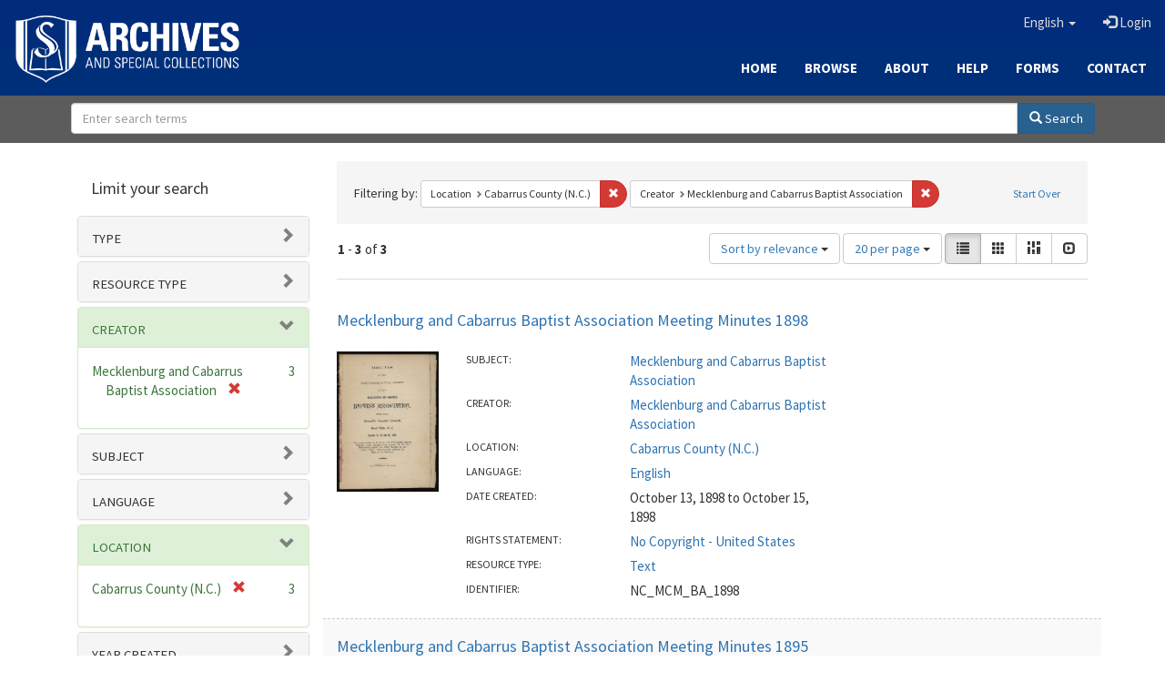

--- FILE ---
content_type: text/html; charset=utf-8
request_url: https://archives.sebts.edu/catalog?f%5Bbased_near_label_sim%5D%5B%5D=Cabarrus+County+%28N.C.%29&f%5Bcreator_sim%5D%5B%5D=Mecklenburg+and+Cabarrus+Baptist+Association&locale=en&per_page=20&sort=score+desc%2C+system_create_dtsi+desc&view=list
body_size: 7450
content:

<!DOCTYPE html>
<html lang="en" prefix="og:http://ogp.me/ns#">
  <head>
    <meta name="csrf-param" content="authenticity_token" />
<meta name="csrf-token" content="YQU4g9H22M6XzzjV8UK8CAreuGcjs0wsQ1mx+c2AZJ95km9dKUZepfws8rVo9O/bwsn7P1/t9sqk5UA3WTQbnw==" />
<meta charset="utf-8" />
<!-- added for use on small devices like phones -->
<meta name="viewport" content="width=device-width, initial-scale=1.0" />
<link rel="resourcesync" href="https://archives.sebts.edu/capabilitylist?locale=en" />

<!-- Twitter card metadata -->

<!-- Google Scholar metadata -->


<title>Index Catalog // Archives &amp; Special Collections at Southeastern</title>

<!-- application css -->
<link rel="stylesheet" media="screen" href="/assets/application-3f624c66963a3b20996123942fe1560c9eb251b0911ec801f049c8ecd9c1b109.css" />

<!-- application js -->
<script src="/assets/application-fb63b5dff88c9bb09908b0db3c6a7dd54835e7d2ca44ab857f5cd8a239061fec.js"></script>

<style>
a { color: #2e74b2; }
.navbar-inverse .navbar-link { color: #ffebcd; }

.navbar-inverse { background-color: #002c7b; }

.navbar-inverse .navbar-nav > .open > a,
.navbar-inverse .navbar-nav > .open > a:hover,
.navbar-inverse .navbar-nav > .open > a:focus { background-color: #002c7b; }

.navbar-inverse .navbar-nav > li > a,
.navbar-inverse .navbar-text,
.navbar-inverse .navbar-brand { color: #dcdcdc; }

.btn-primary {
  background-color: #286090;
  border-color: #265b89;
}

.btn-primary:focus,
.btn-primary.focus {
  background-color: #245682;
  border-color: #1d4467;
}

.btn-primary:hover {
  background-color: #245682;
  border-color: #215079;
}

.btn-primary:active,
.btn-primary.active {
  background-color: #286090;
  border-color: #265b89;
}

.btn-primary:active:hover,
.btn-primary:active:focus,
.btn-primary:active.focus,
.btn-primary.active:hover,
.btn-primary.active:focus,
.btn-primary.active.focus{
  background-color: #286090;
  border-color: #265b89;
}

.btn-primary.disabled:hover,
.btn-primary.disabled:focus,
.btn-primary.disabled.focus,
.btn-primary[disabled]:hover,
.btn-primary[disabled]:focus,
.btn-primary[disabled].focus {
  background-color: #286090;
  border-color: #265b89;
}

</style>


<!-- Google Analytics -->
<script type="text/javascript">
  var _gaq = _gaq || [];
  _gaq.push(['_setAccount', 'UA-2647713-19']);
  _gaq.push(['_trackPageview']);

  (function() {
    var ga = document.createElement('script'); ga.type = 'text/javascript'; ga.async = true;
    ga.src = ('https:' == document.location.protocol ? 'https://ssl' : 'http://www') + '.google-analytics.com/ga.js';
    var s = document.getElementsByTagName('script')[0]; s.parentNode.insertBefore(ga, s);
  })();
</script>


<!-- for extras, e.g., a favicon -->


      <meta name="totalResults" content="3" />
<meta name="startIndex" content="0" />
<meta name="itemsPerPage" content="20" />

  <link rel="alternate" type="application/rss+xml" title="RSS for results" href="/catalog.rss?f%5Bbased_near_label_sim%5D%5B%5D=Cabarrus+County+%28N.C.%29&amp;f%5Bcreator_sim%5D%5B%5D=Mecklenburg+and+Cabarrus+Baptist+Association&amp;locale=en&amp;per_page=20&amp;sort=score+desc%2C+system_create_dtsi+desc&amp;view=list" />
  <link rel="alternate" type="application/atom+xml" title="Atom for results" href="/catalog.atom?f%5Bbased_near_label_sim%5D%5B%5D=Cabarrus+County+%28N.C.%29&amp;f%5Bcreator_sim%5D%5B%5D=Mecklenburg+and+Cabarrus+Baptist+Association&amp;locale=en&amp;per_page=20&amp;sort=score+desc%2C+system_create_dtsi+desc&amp;view=list" />
  <link rel="alternate" type="application/json" title="JSON" href="/catalog.json?f%5Bbased_near_label_sim%5D%5B%5D=Cabarrus+County+%28N.C.%29&amp;f%5Bcreator_sim%5D%5B%5D=Mecklenburg+and+Cabarrus+Baptist+Association&amp;locale=en&amp;per_page=20&amp;sort=score+desc%2C+system_create_dtsi+desc&amp;view=list" />

  </head>

  <body>
    <div class="skip-to-content">
      <a href="#skip-to-content">Skip to Content</a>
    </div>
    
      <div class="image-masthead sebts-image-masthead">
    <a id="logo" class="sebts-logo" href="/?locale=en" data-no-turbolink="true">
  <img class="sebts-nav-logo" src="/archives-white-small.png" width="250px" />
</a>
    
    <div class="sebts-masthead-inner-" style="background-color:#002f7a"></div>

    <div class="container site-title-container">
      <div class="site-title h1" style="text-align: center;">
        
      </div>
    </div>

    <div class="navbar-inverse">
      <button type="button" class="navbar-toggle collapsed" data-toggle="collapse" data-target="#top-navbar-collapse" aria-expanded="false">
        <span class="sr-only">Toggle navigation</span>
        <span class="icon-bar"></span>
        <span class="icon-bar"></span>
        <span class="icon-bar"></span>
      </button>
      <div class="collapse navbar-collapse" id="top-navbar-collapse">
        <ul id="user_utility_links" class="nav navbar-nav navbar-right">
  <li class="sebts-links " >
  <a href="/?locale=en">Home</a>
</li>
<li class="sebts-links " >
  <a href="/catalog?locale=en">Browse</a>
</li>
<li class="sebts-links " >
  <a href="/about?locale=en">About</a>
</li>
<li class="sebts-links " >
  <a href="/help?locale=en">Help</a>
</li>
<li class="sebts-links"> 
	<a href="/forms?locale=en">Forms</a>
</li>
<li class="sebts-links " >
  <a href="/contact?locale=en">Contact</a>
</li>
  <li class="nav-item dropdown">
    <a class="nav-link dropdown-toggle" data-toggle="dropdown" href="#" role="button" aria-haspopup="true" aria-expanded="false" aria-controls="language-dropdown-menu">
        <span class="sr-only">Switch language</span>
        <span title="Switch language">English</span>
        <b class="caret"></b>
    </a>
    <ul id="language-dropdown-menu" class="dropdown-menu" role="menu">
        <li role="presentation" class="dropdown-header">Switch language</li>
        <li role="presentation" class="divider"></li>
            <li role="presentation" lang="de">
                <a class="dropdown-item" role="menuitem" tabindex="-1" data-locale="de" href="?locale=de">Deutsch</a>
            </li>
            <li role="presentation" lang="en">
                <a class="dropdown-item" role="menuitem" tabindex="-1" data-locale="en" href="?locale=en">English</a>
            </li>
            <li role="presentation" lang="es">
                <a class="dropdown-item" role="menuitem" tabindex="-1" data-locale="es" href="?locale=es">Español</a>
            </li>
            <li role="presentation" lang="fr">
                <a class="dropdown-item" role="menuitem" tabindex="-1" data-locale="fr" href="?locale=fr">Français</a>
            </li>
            <li role="presentation" lang="it">
                <a class="dropdown-item" role="menuitem" tabindex="-1" data-locale="it" href="?locale=it">Italiano</a>
            </li>
            <li role="presentation" lang="pt-BR">
                <a class="dropdown-item" role="menuitem" tabindex="-1" data-locale="pt-BR" href="?locale=pt-BR">Português do Brasil</a>
            </li>
            <li role="presentation" lang="zh">
                <a class="dropdown-item" role="menuitem" tabindex="-1" data-locale="zh" href="?locale=zh">中文</a>
            </li>
    </ul>
</li>

    <li>
      <a href="/users/sign_in?locale=en">
        <span class="glyphicon glyphicon-log-in" aria-hidden="true"></span> Login
</a>    </li>
</ul>

    </div>
  </div> 

  <div class="sebts-banner-links-wrapper">
    <ul class="nav navbar-nav navbar-right sebts-links-wrapper">
      <li class="sebts-links " >
  <a href="/?locale=en">Home</a>
</li>
<li class="sebts-links " >
  <a href="/catalog?locale=en">Browse</a>
</li>
<li class="sebts-links " >
  <a href="/about?locale=en">About</a>
</li>
<li class="sebts-links " >
  <a href="/help?locale=en">Help</a>
</li>
<li class="sebts-links"> 
	<a href="/forms?locale=en">Forms</a>
</li>
<li class="sebts-links " >
  <a href="/contact?locale=en">Contact</a>
</li>
    </ul>
  </div>

  </div>
  <div class="row sebts-search-form-wrapper">
    <div class="col-sm-12">
      <form class="form-horizontal search-form" id="search-form-header" role="search" action="/catalog?locale=en" accept-charset="UTF-8" method="get"><input name="utf8" type="hidden" value="&#x2713;" />
  <input type="hidden" name="f[based_near_label_sim][]" value="Cabarrus County (N.C.)" />
<input type="hidden" name="f[creator_sim][]" value="Mecklenburg and Cabarrus Baptist Association" />
<input type="hidden" name="locale" value="en" />
<input type="hidden" name="per_page" value="20" />
<input type="hidden" name="sort" value="score desc, system_create_dtsi desc" />
<input type="hidden" name="view" value="list" />
  <input type="hidden" name="search_field" id="search_field" value="all_fields" />
  <div class="form-group sebts-home-search">

    <!--<label class="control-label col-sm-3" for="search-field-header">
      Search 
    </label>-->

    <div class="input-group">
      <input type="text" name="q" id="search-field-header" class="q form-control" placeholder="Enter search terms" />

      <div class="input-group-btn">
        <button type="submit" class="btn btn-primary" id="search-submit-header">
          <span class="glyphicon glyphicon-search"></span> Search
        </button>

        </ul>
      </div><!-- /.input-group-btn -->
    </div><!-- /.input-group -->
    
  </div><!-- /.form-group -->
</form>
    </div>
  </div> 

    
    <div id="content-wrapper" class="container" role="main">
      
      

      <a name="skip-to-content" id="skip-to-content"></a>
      <div id="content" class="col-md-9 col-md-push-3 col-sm-8 col-sm-push-4">
    <h2 class="sr-only top-content-title">Search Constraints</h2>






      <div id="appliedParams" class="clearfix constraints-container">
        <div class="pull-right">
          <a class="catalog_startOverLink btn btn-sm btn-text" id="startOverLink" href="/catalog?locale=en">Start Over</a>
        </div>
        <span class="constraints-label">Filtering by:</span>
        
<span class="btn-group appliedFilter constraint filter filter-based_near_label_sim">
  <span class="constraint-value btn btn-sm btn-default btn-disabled">
      <span class="filterName">Location</span>
      <span class="filterValue" title="Cabarrus County (N.C.)">Cabarrus County (N.C.)</span>
  </span>

    <a class="btn btn-default btn-sm remove dropdown-toggle" href="/catalog?f%5Bcreator_sim%5D%5B%5D=Mecklenburg+and+Cabarrus+Baptist+Association&amp;locale=en&amp;per_page=20&amp;sort=score+desc%2C+system_create_dtsi+desc&amp;view=list"><span class="glyphicon glyphicon-remove"></span><span class="sr-only">Remove constraint Location: Cabarrus County (N.C.)</span></a>
</span>


<span class="btn-group appliedFilter constraint filter filter-creator_sim">
  <span class="constraint-value btn btn-sm btn-default btn-disabled">
      <span class="filterName">Creator</span>
      <span class="filterValue" title="Mecklenburg and Cabarrus Baptist Association">Mecklenburg and Cabarrus Baptist Association</span>
  </span>

    <a class="btn btn-default btn-sm remove dropdown-toggle" href="/catalog?f%5Bbased_near_label_sim%5D%5B%5D=Cabarrus+County+%28N.C.%29&amp;locale=en&amp;per_page=20&amp;sort=score+desc%2C+system_create_dtsi+desc&amp;view=list"><span class="glyphicon glyphicon-remove"></span><span class="sr-only">Remove constraint Creator: Mecklenburg and Cabarrus Baptist Association</span></a>
</span>

      </div>


<div id="sortAndPerPage" class="clearfix" role="navigation" aria-label="Results navigation">
      <div class="page_links">
      <span class="page_entries">
        <strong>1</strong> - <strong>3</strong> of <strong>3</strong>
      </span>
    </div> 

  <div class="search-widgets pull-right"><div id="sort-dropdown" class="btn-group">
  <button type="button" class="btn btn-default dropdown-toggle" data-toggle="dropdown" aria-expanded="false">
      Sort by relevance <span class="caret"></span>
  </button>

  <ul class="dropdown-menu" role="menu">
        <li role="menuitem"><a href="/catalog?f%5Bbased_near_label_sim%5D%5B%5D=Cabarrus+County+%28N.C.%29&amp;f%5Bcreator_sim%5D%5B%5D=Mecklenburg+and+Cabarrus+Baptist+Association&amp;locale=en&amp;per_page=20&amp;sort=score+desc%2C+system_create_dtsi+desc&amp;view=list">relevance</a></li>
        <li role="menuitem"><a href="/catalog?f%5Bbased_near_label_sim%5D%5B%5D=Cabarrus+County+%28N.C.%29&amp;f%5Bcreator_sim%5D%5B%5D=Mecklenburg+and+Cabarrus+Baptist+Association&amp;locale=en&amp;per_page=20&amp;sort=system_create_dtsi+desc&amp;view=list">date uploaded ▼</a></li>
        <li role="menuitem"><a href="/catalog?f%5Bbased_near_label_sim%5D%5B%5D=Cabarrus+County+%28N.C.%29&amp;f%5Bcreator_sim%5D%5B%5D=Mecklenburg+and+Cabarrus+Baptist+Association&amp;locale=en&amp;per_page=20&amp;sort=system_create_dtsi+asc&amp;view=list">date uploaded ▲</a></li>
        <li role="menuitem"><a href="/catalog?f%5Bbased_near_label_sim%5D%5B%5D=Cabarrus+County+%28N.C.%29&amp;f%5Bcreator_sim%5D%5B%5D=Mecklenburg+and+Cabarrus+Baptist+Association&amp;locale=en&amp;per_page=20&amp;sort=system_modified_dtsi+desc&amp;view=list">date modified ▼</a></li>
        <li role="menuitem"><a href="/catalog?f%5Bbased_near_label_sim%5D%5B%5D=Cabarrus+County+%28N.C.%29&amp;f%5Bcreator_sim%5D%5B%5D=Mecklenburg+and+Cabarrus+Baptist+Association&amp;locale=en&amp;per_page=20&amp;sort=system_modified_dtsi+asc&amp;view=list">date modified ▲</a></li>
  </ul>
</div>


  <span class="sr-only">Number of results to display per page</span>
<div id="per_page-dropdown" class="btn-group">
  <button type="button" class="btn btn-default dropdown-toggle" data-toggle="dropdown" aria-expanded="false">
    20 per page <span class="caret"></span>
  </button>
  <ul class="dropdown-menu" role="menu">
      <li role="menuitem"><a href="/catalog?f%5Bbased_near_label_sim%5D%5B%5D=Cabarrus+County+%28N.C.%29&amp;f%5Bcreator_sim%5D%5B%5D=Mecklenburg+and+Cabarrus+Baptist+Association&amp;locale=en&amp;per_page=10&amp;sort=score+desc%2C+system_create_dtsi+desc&amp;view=list">10<span class="sr-only"> per page</span></a></li>
      <li role="menuitem"><a href="/catalog?f%5Bbased_near_label_sim%5D%5B%5D=Cabarrus+County+%28N.C.%29&amp;f%5Bcreator_sim%5D%5B%5D=Mecklenburg+and+Cabarrus+Baptist+Association&amp;locale=en&amp;per_page=20&amp;sort=score+desc%2C+system_create_dtsi+desc&amp;view=list">20<span class="sr-only"> per page</span></a></li>
      <li role="menuitem"><a href="/catalog?f%5Bbased_near_label_sim%5D%5B%5D=Cabarrus+County+%28N.C.%29&amp;f%5Bcreator_sim%5D%5B%5D=Mecklenburg+and+Cabarrus+Baptist+Association&amp;locale=en&amp;per_page=50&amp;sort=score+desc%2C+system_create_dtsi+desc&amp;view=list">50<span class="sr-only"> per page</span></a></li>
      <li role="menuitem"><a href="/catalog?f%5Bbased_near_label_sim%5D%5B%5D=Cabarrus+County+%28N.C.%29&amp;f%5Bcreator_sim%5D%5B%5D=Mecklenburg+and+Cabarrus+Baptist+Association&amp;locale=en&amp;per_page=100&amp;sort=score+desc%2C+system_create_dtsi+desc&amp;view=list">100<span class="sr-only"> per page</span></a></li>
  </ul>
</div>

<div class="view-type">
  <span class="sr-only">View results as: </span>
  <div class="view-type-group btn-group">
      <a title="List" class="btn btn-default view-type-list active" href="/catalog?f%5Bbased_near_label_sim%5D%5B%5D=Cabarrus+County+%28N.C.%29&amp;f%5Bcreator_sim%5D%5B%5D=Mecklenburg+and+Cabarrus+Baptist+Association&amp;locale=en&amp;per_page=20&amp;sort=score+desc%2C+system_create_dtsi+desc&amp;view=list">
        <span class="glyphicon glyphicon-list view-icon-list"></span>
        <span class="caption">List</span>
</a>      <a title="Gallery" class="btn btn-default view-type-gallery " href="/catalog?f%5Bbased_near_label_sim%5D%5B%5D=Cabarrus+County+%28N.C.%29&amp;f%5Bcreator_sim%5D%5B%5D=Mecklenburg+and+Cabarrus+Baptist+Association&amp;locale=en&amp;per_page=20&amp;sort=score+desc%2C+system_create_dtsi+desc&amp;view=gallery">
        <span class="glyphicon glyphicon-gallery view-icon-gallery"></span>
        <span class="caption">Gallery</span>
</a>      <a title="Masonry" class="btn btn-default view-type-masonry " href="/catalog?f%5Bbased_near_label_sim%5D%5B%5D=Cabarrus+County+%28N.C.%29&amp;f%5Bcreator_sim%5D%5B%5D=Mecklenburg+and+Cabarrus+Baptist+Association&amp;locale=en&amp;per_page=20&amp;sort=score+desc%2C+system_create_dtsi+desc&amp;view=masonry">
        <span class="glyphicon glyphicon-masonry view-icon-masonry"></span>
        <span class="caption">Masonry</span>
</a>      <a title="Slideshow" class="btn btn-default view-type-slideshow " href="/catalog?f%5Bbased_near_label_sim%5D%5B%5D=Cabarrus+County+%28N.C.%29&amp;f%5Bcreator_sim%5D%5B%5D=Mecklenburg+and+Cabarrus+Baptist+Association&amp;locale=en&amp;per_page=20&amp;sort=score+desc%2C+system_create_dtsi+desc&amp;view=slideshow">
        <span class="glyphicon glyphicon-slideshow view-icon-slideshow"></span>
        <span class="caption">Slideshow</span>
</a>  </div>
</div>
</div>
</div>


<h2 class="sr-only">Search Results</h2>

  <div id="search-results">
  <ul class="list-unstyled catalog" start="1">
    <li id="document_7w62f967d" class="document blacklight-work" itemscope itemtype="http://schema.org/CreativeWork">
  <div class="row search-result-wrapper">
    <div class="search-results-title-row">
  <h3 class="search-result-title"><a href="/concern/works/7w62f967d?locale=en">Mecklenburg and Cabarrus Baptist Association Meeting Minutes 1898</a></h3>
</div>

<div class="col-md-2">
  <div class="list-thumbnail">
    <a data-context-href="/catalog/7w62f967d/track?locale=en&amp;per_page=20&amp;search_id=691578999" href="/concern/works/7w62f967d?locale=en"><img src="/downloads/pr76f464c?file=thumbnail" /></a>
  </div>
</div>

<div class="col-md-6">
  <div class="metadata">
    <dl class="dl-horizontal">
          <dt data-solr-field-name="subject_tesim">Subject:</dt>
          <dd><span itemprop="about"><a href="/catalog?f%5Bsubject_sim%5D%5B%5D=Mecklenburg+and+Cabarrus+Baptist+Association&amp;locale=en">Mecklenburg and Cabarrus Baptist Association</a></span></dd>
          <dt data-solr-field-name="creator_tesim">Creator:</dt>
          <dd><span itemprop="creator"><a href="/catalog?f%5Bcreator_sim%5D%5B%5D=Mecklenburg+and+Cabarrus+Baptist+Association&amp;locale=en">Mecklenburg and Cabarrus Baptist Association</a></span></dd>
          <dt data-solr-field-name="based_near_label_tesim">Location:</dt>
          <dd><span itemprop="contentLocation"><a href="/catalog?f%5Bbased_near_label_sim%5D%5B%5D=Cabarrus+County+%28N.C.%29&amp;locale=en">Cabarrus County (N.C.)</a></span></dd>
          <dt data-solr-field-name="language_tesim">Language:</dt>
          <dd><span itemprop="inLanguage"><a href="/catalog?f%5Blanguage_sim%5D%5B%5D=English&amp;locale=en">English</a></span></dd>
          <dt data-solr-field-name="date_created_tesim">Date Created:</dt>
          <dd>October 13, 1898 to October 15, 1898</dd>
          <dt data-solr-field-name="rights_statement_tesim">Rights Statement:</dt>
          <dd><a href="http://rightsstatements.org/vocab/NoC-US/1.0/">No Copyright - United States</a></dd>
          <dt data-solr-field-name="resource_type_tesim">Resource type:</dt>
          <dd><a href="/catalog?f%5Bresource_type_sim%5D%5B%5D=Text&amp;locale=en">Text</a></dd>
          <dt data-solr-field-name="identifier_tesim">Identifier:</dt>
          <dd>NC_MCM_BA_1898</dd>
    </dl>
  </div>
</div>

  </div>
</li>

<li id="document_q237ht31p" class="document blacklight-work" itemscope itemtype="http://schema.org/CreativeWork">
  <div class="row search-result-wrapper">
    <div class="search-results-title-row">
  <h3 class="search-result-title"><a href="/concern/works/q237ht31p?locale=en">Mecklenburg and Cabarrus Baptist Association Meeting Minutes 1895</a></h3>
</div>

<div class="col-md-2">
  <div class="list-thumbnail">
    <a data-context-href="/catalog/q237ht31p/track?locale=en&amp;per_page=20&amp;search_id=691578999" href="/concern/works/q237ht31p?locale=en"><img src="/downloads/np193b78v?file=thumbnail" /></a>
  </div>
</div>

<div class="col-md-6">
  <div class="metadata">
    <dl class="dl-horizontal">
          <dt data-solr-field-name="subject_tesim">Subject:</dt>
          <dd><span itemprop="about"><a href="/catalog?f%5Bsubject_sim%5D%5B%5D=Mecklenburg+and+Cabarrus+Baptist+Association&amp;locale=en">Mecklenburg and Cabarrus Baptist Association</a></span></dd>
          <dt data-solr-field-name="creator_tesim">Creator:</dt>
          <dd><span itemprop="creator"><a href="/catalog?f%5Bcreator_sim%5D%5B%5D=Mecklenburg+and+Cabarrus+Baptist+Association&amp;locale=en">Mecklenburg and Cabarrus Baptist Association</a></span></dd>
          <dt data-solr-field-name="based_near_label_tesim">Location:</dt>
          <dd><span itemprop="contentLocation"><a href="/catalog?f%5Bbased_near_label_sim%5D%5B%5D=Cabarrus+County+%28N.C.%29&amp;locale=en">Cabarrus County (N.C.)</a></span></dd>
          <dt data-solr-field-name="language_tesim">Language:</dt>
          <dd><span itemprop="inLanguage"><a href="/catalog?f%5Blanguage_sim%5D%5B%5D=English&amp;locale=en">English</a></span></dd>
          <dt data-solr-field-name="date_created_tesim">Date Created:</dt>
          <dd>October 17, 1895 to October 19, 1895</dd>
          <dt data-solr-field-name="rights_statement_tesim">Rights Statement:</dt>
          <dd><a href="http://rightsstatements.org/vocab/NoC-US/1.0/">No Copyright - United States</a></dd>
          <dt data-solr-field-name="resource_type_tesim">Resource type:</dt>
          <dd><a href="/catalog?f%5Bresource_type_sim%5D%5B%5D=Text&amp;locale=en">Text</a></dd>
          <dt data-solr-field-name="identifier_tesim">Identifier:</dt>
          <dd>NC_MCM_BA_1895</dd>
    </dl>
  </div>
</div>

  </div>
</li>

<li id="document_rr171z280" class="document blacklight-work" itemscope itemtype="http://schema.org/CreativeWork">
  <div class="row search-result-wrapper">
    <div class="search-results-title-row">
  <h3 class="search-result-title"><a href="/concern/works/rr171z280?locale=en">Mecklenburg and Cabarrus Baptist Association Meeting Minutes 1893</a></h3>
</div>

<div class="col-md-2">
  <div class="list-thumbnail">
    <a data-context-href="/catalog/rr171z280/track?locale=en&amp;per_page=20&amp;search_id=691578999" href="/concern/works/rr171z280?locale=en"><img src="/downloads/0v838196c?file=thumbnail" /></a>
  </div>
</div>

<div class="col-md-6">
  <div class="metadata">
    <dl class="dl-horizontal">
          <dt data-solr-field-name="subject_tesim">Subject:</dt>
          <dd><span itemprop="about"><a href="/catalog?f%5Bsubject_sim%5D%5B%5D=Mecklenburg+and+Cabarrus+Baptist+Association&amp;locale=en">Mecklenburg and Cabarrus Baptist Association</a></span></dd>
          <dt data-solr-field-name="creator_tesim">Creator:</dt>
          <dd><span itemprop="creator"><a href="/catalog?f%5Bcreator_sim%5D%5B%5D=Mecklenburg+and+Cabarrus+Baptist+Association&amp;locale=en">Mecklenburg and Cabarrus Baptist Association</a></span></dd>
          <dt data-solr-field-name="based_near_label_tesim">Location:</dt>
          <dd><span itemprop="contentLocation"><a href="/catalog?f%5Bbased_near_label_sim%5D%5B%5D=Cabarrus+County+%28N.C.%29&amp;locale=en">Cabarrus County (N.C.)</a></span></dd>
          <dt data-solr-field-name="language_tesim">Language:</dt>
          <dd><span itemprop="inLanguage"><a href="/catalog?f%5Blanguage_sim%5D%5B%5D=English&amp;locale=en">English</a></span></dd>
          <dt data-solr-field-name="date_created_tesim">Date Created:</dt>
          <dd>October 12, 1893 to October 14, 1893</dd>
          <dt data-solr-field-name="rights_statement_tesim">Rights Statement:</dt>
          <dd><a href="http://rightsstatements.org/vocab/NoC-US/1.0/">No Copyright - United States</a></dd>
          <dt data-solr-field-name="resource_type_tesim">Resource type:</dt>
          <dd><a href="/catalog?f%5Bresource_type_sim%5D%5B%5D=Text&amp;locale=en">Text</a></dd>
          <dt data-solr-field-name="identifier_tesim">Identifier:</dt>
          <dd>NC_MCM_BA_1893</dd>
    </dl>
  </div>
</div>

  </div>
</li>


  </ul>
</div>




</div>

<div id="sidebar" class="col-md-3 col-md-pull-9 col-sm-4 col-sm-pull-8">
  <div id="facets" class="facets sidenav">

  <div class="top-panel-heading panel-heading">
    <button type="button" class="facets-toggle" data-toggle="collapse" data-target="#facet-panel-collapse">
      <span class="sr-only">Toggle facets</span>
      <span class="icon-bar"></span>
      <span class="icon-bar"></span>
      <span class="icon-bar"></span>
    </button>

    <h2 class='facets-heading'>
      Limit your search
    </h2>
  </div>

  <div id="facet-panel-collapse" class="collapse panel-group">
    <div class="panel panel-default facet_limit blacklight-human_readable_type_sim ">
  <div class="collapsed collapse-toggle panel-heading" aria-expanded="false" data-toggle="collapse" data-target="#facet-human_readable_type_sim">
    <h3 class="panel-title facet-field-heading">
      <a data-turbolinks="false" data-no-turbolink="true" href="#">Type</a>
    </h3>
  </div>
  <div id="facet-human_readable_type_sim" class="panel-collapse facet-content collapse">
    <div class="panel-body">
      <ul class="facet-values list-unstyled">
  <li><span class="facet-label"><a class="facet_select" href="/catalog?f%5Bbased_near_label_sim%5D%5B%5D=Cabarrus+County+%28N.C.%29&amp;f%5Bcreator_sim%5D%5B%5D=Mecklenburg+and+Cabarrus+Baptist+Association&amp;f%5Bhuman_readable_type_sim%5D%5B%5D=Work&amp;locale=en&amp;per_page=20&amp;sort=score+desc%2C+system_create_dtsi+desc&amp;view=list">Work</a></span><span class="facet-count">3</span></li>

</ul>

    </div>
  </div>
</div>

<div class="panel panel-default facet_limit blacklight-resource_type_sim ">
  <div class="collapsed collapse-toggle panel-heading" aria-expanded="false" data-toggle="collapse" data-target="#facet-resource_type_sim">
    <h3 class="panel-title facet-field-heading">
      <a data-turbolinks="false" data-no-turbolink="true" href="#">Resource type</a>
    </h3>
  </div>
  <div id="facet-resource_type_sim" class="panel-collapse facet-content collapse">
    <div class="panel-body">
      <ul class="facet-values list-unstyled">
  <li><span class="facet-label"><a class="facet_select" href="/catalog?f%5Bbased_near_label_sim%5D%5B%5D=Cabarrus+County+%28N.C.%29&amp;f%5Bcreator_sim%5D%5B%5D=Mecklenburg+and+Cabarrus+Baptist+Association&amp;f%5Bresource_type_sim%5D%5B%5D=Text&amp;locale=en&amp;per_page=20&amp;sort=score+desc%2C+system_create_dtsi+desc&amp;view=list">Text</a></span><span class="facet-count">3</span></li>

</ul>

    </div>
  </div>
</div>

<div class="panel panel-default facet_limit blacklight-creator_sim facet_limit-active">
  <div class=" collapse-toggle panel-heading" aria-expanded="false" data-toggle="collapse" data-target="#facet-creator_sim">
    <h3 class="panel-title facet-field-heading">
      <a data-turbolinks="false" data-no-turbolink="true" href="#">Creator</a>
    </h3>
  </div>
  <div id="facet-creator_sim" class="panel-collapse facet-content in">
    <div class="panel-body">
      <ul class="facet-values list-unstyled">
  <li><span class="facet-label"><span class="selected">Mecklenburg and Cabarrus Baptist Association</span><a class="remove" href="/catalog?f%5Bbased_near_label_sim%5D%5B%5D=Cabarrus+County+%28N.C.%29&amp;locale=en&amp;per_page=20&amp;sort=score+desc%2C+system_create_dtsi+desc&amp;view=list"><span class="glyphicon glyphicon-remove"></span><span class="sr-only">[remove]</span></a></span><span class="selected facet-count">3</span></li>

</ul>

    </div>
  </div>
</div>

<div class="panel panel-default facet_limit blacklight-subject_sim ">
  <div class="collapsed collapse-toggle panel-heading" aria-expanded="false" data-toggle="collapse" data-target="#facet-subject_sim">
    <h3 class="panel-title facet-field-heading">
      <a data-turbolinks="false" data-no-turbolink="true" href="#">Subject</a>
    </h3>
  </div>
  <div id="facet-subject_sim" class="panel-collapse facet-content collapse">
    <div class="panel-body">
      <ul class="facet-values list-unstyled">
  <li><span class="facet-label"><a class="facet_select" href="/catalog?f%5Bbased_near_label_sim%5D%5B%5D=Cabarrus+County+%28N.C.%29&amp;f%5Bcreator_sim%5D%5B%5D=Mecklenburg+and+Cabarrus+Baptist+Association&amp;f%5Bsubject_sim%5D%5B%5D=Mecklenburg+and+Cabarrus+Baptist+Association&amp;locale=en&amp;per_page=20&amp;sort=score+desc%2C+system_create_dtsi+desc&amp;view=list">Mecklenburg and Cabarrus Baptist Association</a></span><span class="facet-count">3</span></li>

</ul>

    </div>
  </div>
</div>

<div class="panel panel-default facet_limit blacklight-language_sim ">
  <div class="collapsed collapse-toggle panel-heading" aria-expanded="false" data-toggle="collapse" data-target="#facet-language_sim">
    <h3 class="panel-title facet-field-heading">
      <a data-turbolinks="false" data-no-turbolink="true" href="#">Language</a>
    </h3>
  </div>
  <div id="facet-language_sim" class="panel-collapse facet-content collapse">
    <div class="panel-body">
      <ul class="facet-values list-unstyled">
  <li><span class="facet-label"><a class="facet_select" href="/catalog?f%5Bbased_near_label_sim%5D%5B%5D=Cabarrus+County+%28N.C.%29&amp;f%5Bcreator_sim%5D%5B%5D=Mecklenburg+and+Cabarrus+Baptist+Association&amp;f%5Blanguage_sim%5D%5B%5D=English&amp;locale=en&amp;per_page=20&amp;sort=score+desc%2C+system_create_dtsi+desc&amp;view=list">English</a></span><span class="facet-count">3</span></li>

</ul>

    </div>
  </div>
</div>

<div class="panel panel-default facet_limit blacklight-based_near_label_sim facet_limit-active">
  <div class=" collapse-toggle panel-heading" aria-expanded="false" data-toggle="collapse" data-target="#facet-based_near_label_sim">
    <h3 class="panel-title facet-field-heading">
      <a data-turbolinks="false" data-no-turbolink="true" href="#">Location</a>
    </h3>
  </div>
  <div id="facet-based_near_label_sim" class="panel-collapse facet-content in">
    <div class="panel-body">
      <ul class="facet-values list-unstyled">
  <li><span class="facet-label"><span class="selected">Cabarrus County (N.C.)</span><a class="remove" href="/catalog?f%5Bcreator_sim%5D%5B%5D=Mecklenburg+and+Cabarrus+Baptist+Association&amp;locale=en&amp;per_page=20&amp;sort=score+desc%2C+system_create_dtsi+desc&amp;view=list"><span class="glyphicon glyphicon-remove"></span><span class="sr-only">[remove]</span></a></span><span class="selected facet-count">3</span></li>

</ul>

    </div>
  </div>
</div>

<div class="panel panel-default facet_limit blacklight-date_facet_yearly_isim ">
  <div class="collapsed collapse-toggle panel-heading" aria-expanded="false" data-toggle="collapse" data-target="#facet-date_facet_yearly_isim">
    <h3 class="panel-title facet-field-heading">
      <a data-turbolinks="false" data-no-turbolink="true" href="#">Year Created</a>
    </h3>
  </div>
  <div id="facet-date_facet_yearly_isim" class="panel-collapse facet-content collapse">
    <div class="panel-body">
      
<div class="limit_content range_limit">

    <form class="range_limit subsection form-inline range_date_facet_yearly_isim" action="https://archives.sebts.edu/catalog?locale=en" accept-charset="UTF-8" method="get"><input name="utf8" type="hidden" value="&#x2713;" />
      <input type="hidden" name="f[based_near_label_sim][]" value="Cabarrus County (N.C.)" />
<input type="hidden" name="f[creator_sim][]" value="Mecklenburg and Cabarrus Baptist Association" />
<input type="hidden" name="locale" value="en" />
<input type="hidden" name="per_page" value="20" />
<input type="hidden" name="sort" value="score desc, system_create_dtsi desc" />
<input type="hidden" name="view" value="list" />
      
      <!-- we need to include a dummy search_field parameter if none exists,
           to trick blacklight into displaying actual search results instead
           of home page. Not a great solution, but easiest for now. -->
        <input type="hidden" name="search_field" id="search_field" value="dummy_range" />
      
      <label class="sr-only" for="range_date_facet_yearly_isim_begin">Year Created range begin</label><input type="text" name="range[date_facet_yearly_isim][begin]" id="range_date_facet_yearly_isim_begin" class="form-control range_begin" /> – <label class="sr-only" for="range_date_facet_yearly_isim_end">Year Created range end</label><input type="text" name="range[date_facet_yearly_isim][end]" id="range_date_facet_yearly_isim_end" class="form-control range_end" />
      <input type="submit" name="commit" value="Limit" class="submit btn btn-default" data-disable-with="Limit" />
    
</form>    
  <!-- no results profile if missing is selected -->
    <!-- you can hide this if you want, but it has to be on page if you want
         JS slider and calculated facets to show up, JS sniffs it. -->
    <div class="profile">
          <!-- No stats information found for field  in search response -->

          <p class="range subsection slider_js">
            Current results range from <span class="min">1893</span> to <span class="max">1898</span>
          </p>
          
            <div class="distribution subsection chart_js">
              <!-- if  we already fetched segments from solr, display them
                   here. Otherwise, display a link to fetch them, which JS
                   will AJAX fetch.  -->
                <a class="load_distribution" href="https://archives.sebts.edu/catalog/range_limit?f%5Bbased_near_label_sim%5D%5B%5D=Cabarrus+County+%28N.C.%29&amp;f%5Bcreator_sim%5D%5B%5D=Mecklenburg+and+Cabarrus+Baptist+Association&amp;locale=en&amp;per_page=20&amp;range_end=1898&amp;range_field=date_facet_yearly_isim&amp;range_start=1893&amp;sort=score+desc%2C+system_create_dtsi+desc&amp;view=list">View distribution</a>
            </div>
        
        
        
    </div>
</div>
 

    </div>
  </div>
</div>

  </div>
</div>

</div>

    </div><!-- /#content-wrapper -->
    <footer class="navbar navbar-inverse site-footer">
  <div class="container-fluid" style="padding-bottom:10px; padding-top:30px">
    <div class="col-sm-3 text-center" style="padding-bottom: 20px">
        <a href="https://library.sebts.edu"><img height="60" src="/library_whitelogo.png" /></a>
    </div>
    <div class="col-sm-3 text-left" style="padding-bottom: 20px">
      <span class="text-white glyphicon glyphicon-earphone"></span>
      <a href="tel:919-761-2329" class="text-white"> (919) 761-2329</a><br>
      <span class="text-white glyphicon glyphicon-send"></span>
      <a href="mailto:archives@sebts.edu" class="text-white"> archives@sebts.edu</a>
      <div class="text-white"><span class="glyphicon glyphicon-map-marker"></span> 114 N. Wingate Street<br>
        <span class="glyphicon glyphicon-map-marker" style="visibility: hidden"></span> Wake Forest, NC 27587<br></div>
    </div>
    <div class="col-sm-3 text-center" style="padding-bottom: 20px">
      <a href="https://www.facebook.com/SEBTSLibrary/" target="_blank"><i class="text-white fa fa-facebook" style="font-size:50px; padding-right:20px"></i></a>
      <!--- <a href="https://www.twitter.com/SEBTSLibrary" target="_blank"><i class="text-white fa fa-twitter" style="font-size:50px; padding-right:20px"></i></a> --->
      <a href="https://www.instagram.com/SEBTSLibrary/" target="_blank"><i class="text-white fa fa-instagram" style="font-size:50px; padding-right:20px"></i></a>
      <a href="https://www.youtube.com/channel/UCtLsPYjsUHfmb8hZtK6qOAQ" target="_blank"><i class="text-white fa fa-youtube" style="font-size:50px; padding-right:20px"></i></a>
    </div>
    <div class="col-sm-3 text-center" style="padding-bottom: 20px">
        <a href="https://www.sebts.edu"><img height="60" src="/SEBTS_horizontal_white.png" /></a>
    </div>
  </div>
</footer>

    <div id="ajax-modal" class="modal fade" tabindex="-1" role="dialog" aria-hidden="true">
  <div class="modal-dialog" role="document">
    <div class="modal-content">
    </div>
  </div>
</div>

  </body>
</html>



--- FILE ---
content_type: text/html; charset=utf-8
request_url: https://archives.sebts.edu/catalog/range_limit?f%5Bbased_near_label_sim%5D%5B%5D=Cabarrus+County+%28N.C.%29&f%5Bcreator_sim%5D%5B%5D=Mecklenburg+and+Cabarrus+Baptist+Association&locale=en&per_page=20&range_end=1898&range_field=date_facet_yearly_isim&range_start=1893&sort=score+desc%2C+system_create_dtsi+desc&view=list
body_size: 983
content:

<ul class="facet-values list-unstyled">
    <li>
        <span class="facet-label">
            <a class="facet_select" href="/catalog?f%5Bbased_near_label_sim%5D%5B%5D=Cabarrus+County+%28N.C.%29&amp;f%5Bcreator_sim%5D%5B%5D=Mecklenburg+and+Cabarrus+Baptist+Association&amp;locale=en&amp;per_page=20&amp;range%5Bdate_facet_yearly_isim%5D%5Bbegin%5D=1893&amp;range%5Bdate_facet_yearly_isim%5D%5Bend%5D=1893&amp;sort=score+desc%2C+system_create_dtsi+desc&amp;view=list"><span class="from">1893</span> to <span class="to">1893</span></a> 
        </span>
        <span class="count facet-count">1</span>
    </li>
    <li>
        <span class="facet-label">
            <a class="facet_select" href="/catalog?f%5Bbased_near_label_sim%5D%5B%5D=Cabarrus+County+%28N.C.%29&amp;f%5Bcreator_sim%5D%5B%5D=Mecklenburg+and+Cabarrus+Baptist+Association&amp;locale=en&amp;per_page=20&amp;range%5Bdate_facet_yearly_isim%5D%5Bbegin%5D=1894&amp;range%5Bdate_facet_yearly_isim%5D%5Bend%5D=1894&amp;sort=score+desc%2C+system_create_dtsi+desc&amp;view=list"><span class="from">1894</span> to <span class="to">1894</span></a> 
        </span>
        <span class="count facet-count">0</span>
    </li>
    <li>
        <span class="facet-label">
            <a class="facet_select" href="/catalog?f%5Bbased_near_label_sim%5D%5B%5D=Cabarrus+County+%28N.C.%29&amp;f%5Bcreator_sim%5D%5B%5D=Mecklenburg+and+Cabarrus+Baptist+Association&amp;locale=en&amp;per_page=20&amp;range%5Bdate_facet_yearly_isim%5D%5Bbegin%5D=1895&amp;range%5Bdate_facet_yearly_isim%5D%5Bend%5D=1895&amp;sort=score+desc%2C+system_create_dtsi+desc&amp;view=list"><span class="from">1895</span> to <span class="to">1895</span></a> 
        </span>
        <span class="count facet-count">1</span>
    </li>
    <li>
        <span class="facet-label">
            <a class="facet_select" href="/catalog?f%5Bbased_near_label_sim%5D%5B%5D=Cabarrus+County+%28N.C.%29&amp;f%5Bcreator_sim%5D%5B%5D=Mecklenburg+and+Cabarrus+Baptist+Association&amp;locale=en&amp;per_page=20&amp;range%5Bdate_facet_yearly_isim%5D%5Bbegin%5D=1896&amp;range%5Bdate_facet_yearly_isim%5D%5Bend%5D=1896&amp;sort=score+desc%2C+system_create_dtsi+desc&amp;view=list"><span class="from">1896</span> to <span class="to">1896</span></a> 
        </span>
        <span class="count facet-count">0</span>
    </li>
    <li>
        <span class="facet-label">
            <a class="facet_select" href="/catalog?f%5Bbased_near_label_sim%5D%5B%5D=Cabarrus+County+%28N.C.%29&amp;f%5Bcreator_sim%5D%5B%5D=Mecklenburg+and+Cabarrus+Baptist+Association&amp;locale=en&amp;per_page=20&amp;range%5Bdate_facet_yearly_isim%5D%5Bbegin%5D=1897&amp;range%5Bdate_facet_yearly_isim%5D%5Bend%5D=1897&amp;sort=score+desc%2C+system_create_dtsi+desc&amp;view=list"><span class="from">1897</span> to <span class="to">1897</span></a> 
        </span>
        <span class="count facet-count">0</span>
    </li>
    <li>
        <span class="facet-label">
            <a class="facet_select" href="/catalog?f%5Bbased_near_label_sim%5D%5B%5D=Cabarrus+County+%28N.C.%29&amp;f%5Bcreator_sim%5D%5B%5D=Mecklenburg+and+Cabarrus+Baptist+Association&amp;locale=en&amp;per_page=20&amp;range%5Bdate_facet_yearly_isim%5D%5Bbegin%5D=1898&amp;range%5Bdate_facet_yearly_isim%5D%5Bend%5D=1898&amp;sort=score+desc%2C+system_create_dtsi+desc&amp;view=list"><span class="from">1898</span> to <span class="to">1898</span></a> 
        </span>
        <span class="count facet-count">1</span>
    </li>
</ul>

